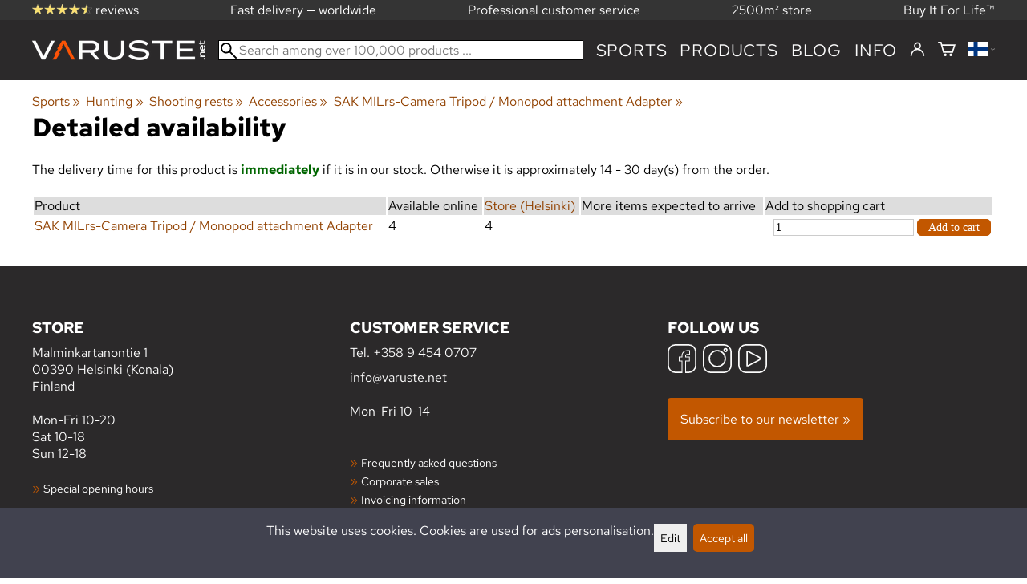

--- FILE ---
content_type: application/javascript; charset=UTF-8
request_url: https://varuste.net/.dist/jQueryCheckboxes/jQueryCheckboxes.6def206c2ebade60fd8c.js
body_size: 155
content:
"use strict";!function(e,o){if("object"==typeof exports&&"object"==typeof module)module.exports=o();else if("function"==typeof define&&define.amd)define([],o);else{var t=o();for(var f in t)("object"==typeof exports?exports:e)[f]=t[f]}}(self,()=>(self.webpackChunkshuriken=self.webpackChunkshuriken||[]).push([[878],{8696(e,o,t){t.r(o);t(8669)}},e=>(e.O(0,[4614],()=>{return o=8696,e(e.s=o);var o}),e.O())]));